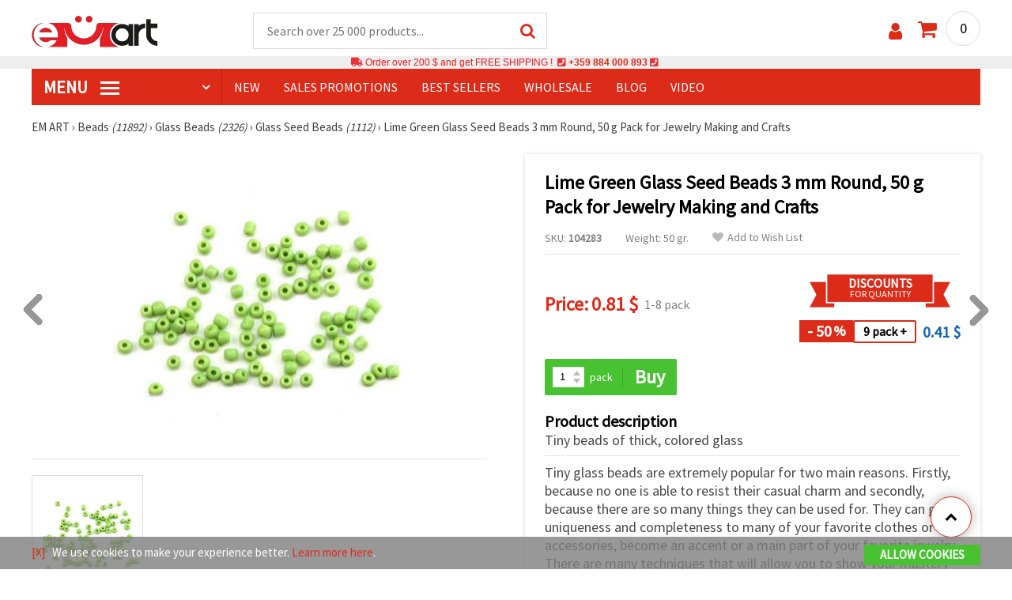

--- FILE ---
content_type: application/javascript
request_url: https://www.emart.us.com/scripts/us.js?1768128501
body_size: 452
content:
var prevodite = [];
prevodite[0] = 'Categories';
prevodite[1] = 'This site uses cookies. Learn more';
prevodite[2] = 'view more';
prevodite[3] = 'Agree';
prevodite[4] = 'Search ...';
prevodite[5] = 'Close All';
prevodite[6] = 'Open All';
prevodite[7] = 'Invalid e-mail address!';
prevodite[8] = 'Invalid username!';
prevodite[9] = 'Contacts field is empty!';
prevodite[10] = 'You have not entered an e-mail!';
prevodite[11] = 'E-mail adress is incorrect!';
prevodite[12] = 'You have not entered a password!';
prevodite[13] = 'Password is incorrect!';
prevodite[14] = 'E-mail is your username';
prevodite[15] = 'Please enter 6 or more characters!';
prevodite[16] = 'You have not verified the password!';
prevodite[17] = 'Passwords do not match!';
prevodite[18] = 'I agree to the terms of the site.';
prevodite[19] = 'day&nbsp;';
prevodite[20] = 'days&nbsp;';
prevodite[21] = 'Zamunda';
prevodite[22] = 'Cash on delivery via postal money order';
prevodite[23] = 'Bank Transfer';
prevodite[24] = 'The field is empty or contains invalid characters';
prevodite[25] = 'Some required fields are blank or incorrectly filled!';
prevodite[26] = 'Here you can choose a courier company';
prevodite[27] = 'For shipment to the couriers office, you can specify the office address in the comment field';
prevodite[28] = 'Write a comment';
prevodite[29] = 'No comment written';
prevodite[30] = 'Report an issue.';
prevodite[31] = 'Nothing written!';
prevodite[32] = 'Upload your photo.';
prevodite[33] = 'No image selected!';
prevodite[34] = 'Thank you for subscribing! &#10004;';

var zaskuban = "emart.us.com";

var pruvosiboli = /^[0-9A-Za-z\-\s\’\(\)\/]+$/;
var pruvosibuli = /^[0-9A-Za-z\.\,\_\-\s\’\(\)\/]+$/;

function trsl(kyr) {
kyr = trslt(" ","_",kyr);
return kyr;
}